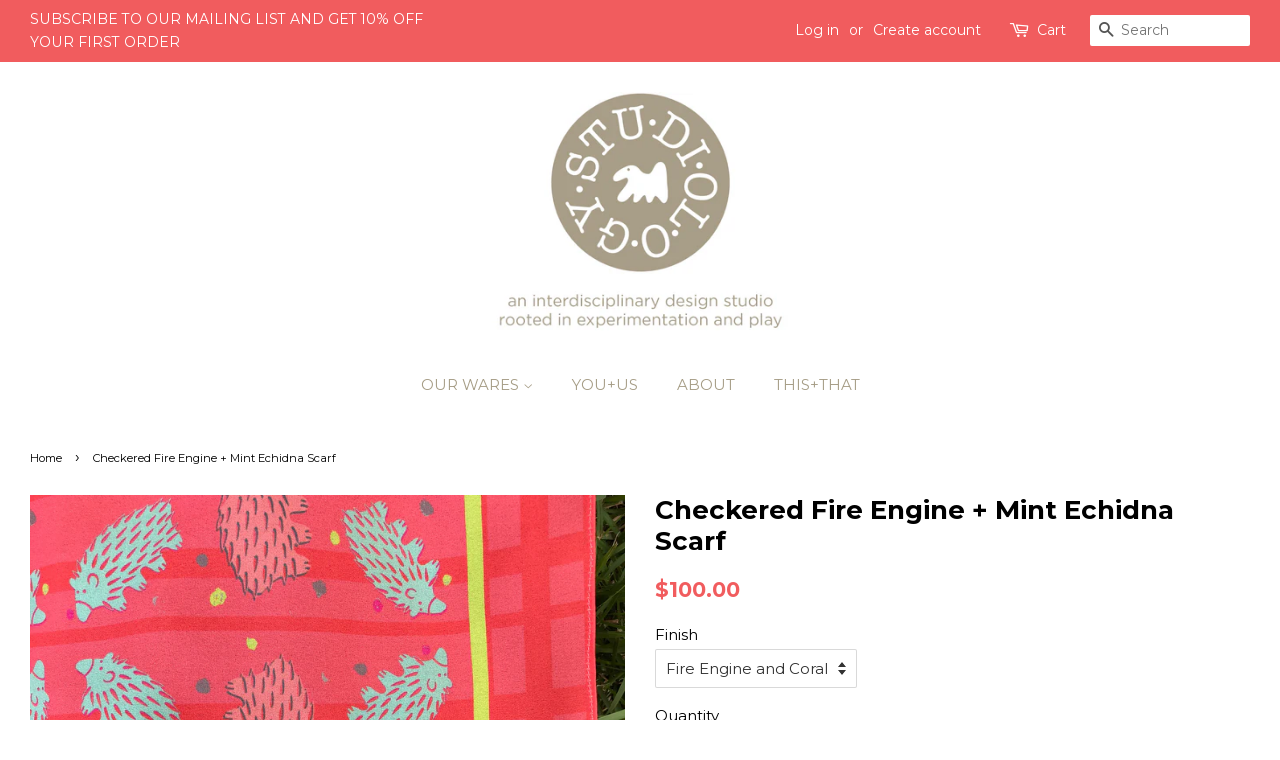

--- FILE ---
content_type: text/html; charset=utf-8
request_url: https://studiologyware.com/products/checkered-fire-engine-and-coral-echidna-scarf
body_size: 16616
content:
<!doctype html>
<!--[if lt IE 7]><html class="no-js lt-ie9 lt-ie8 lt-ie7" lang="en"> <![endif]-->
<!--[if IE 7]><html class="no-js lt-ie9 lt-ie8" lang="en"> <![endif]-->
<!--[if IE 8]><html class="no-js lt-ie9" lang="en"> <![endif]-->
<!--[if IE 9 ]><html class="ie9 no-js"> <![endif]-->
<!--[if (gt IE 9)|!(IE)]><!--> <html class="no-js"> <!--<![endif]-->
<head>

  <!-- Basic page needs ================================================== -->
  <meta charset="utf-8">
  <meta http-equiv="X-UA-Compatible" content="IE=edge,chrome=1">

  

  <!-- Title and description ================================================== -->
  <title>
  Checkered Fire Engine + Mint Echidna Scarf &ndash; STU.DI.OL.O.GY
  </title>

  
  <meta name="description" content="  With their explosion of vibrant colors, soft drape and delicate hand, our Echidna scarves are bound to become your new favorite accessory! Their generous size and easy-care also makes them great to use poolside or at the beach as a pareo.    Poly Crepe de Chine 52&quot; x 52&quot; Digitally printed in the U.S.A. using ecologic">
  

  <!-- Social meta ================================================== -->
  <!-- /snippets/social-meta-tags.liquid -->




<meta property="og:site_name" content="STU.DI.OL.O.GY">
<meta property="og:url" content="https://studiologyware.com/products/checkered-fire-engine-and-coral-echidna-scarf">
<meta property="og:title" content="Checkered Fire Engine + Mint Echidna Scarf">
<meta property="og:type" content="product">
<meta property="og:description" content="  With their explosion of vibrant colors, soft drape and delicate hand, our Echidna scarves are bound to become your new favorite accessory! Their generous size and easy-care also makes them great to use poolside or at the beach as a pareo.    Poly Crepe de Chine 52&quot; x 52&quot; Digitally printed in the U.S.A. using ecologic">

  <meta property="og:price:amount" content="100.00">
  <meta property="og:price:currency" content="USD">

<meta property="og:image" content="http://studiologyware.com/cdn/shop/products/IMG_8675_1200x1200.jpg?v=1557241569"><meta property="og:image" content="http://studiologyware.com/cdn/shop/products/IMG_8680_1200x1200.jpg?v=1557241569"><meta property="og:image" content="http://studiologyware.com/cdn/shop/products/IMG_8672_1200x1200.jpg?v=1557241569">
<meta property="og:image:secure_url" content="https://studiologyware.com/cdn/shop/products/IMG_8675_1200x1200.jpg?v=1557241569"><meta property="og:image:secure_url" content="https://studiologyware.com/cdn/shop/products/IMG_8680_1200x1200.jpg?v=1557241569"><meta property="og:image:secure_url" content="https://studiologyware.com/cdn/shop/products/IMG_8672_1200x1200.jpg?v=1557241569">


<meta name="twitter:card" content="summary_large_image">
<meta name="twitter:title" content="Checkered Fire Engine + Mint Echidna Scarf">
<meta name="twitter:description" content="  With their explosion of vibrant colors, soft drape and delicate hand, our Echidna scarves are bound to become your new favorite accessory! Their generous size and easy-care also makes them great to use poolside or at the beach as a pareo.    Poly Crepe de Chine 52&quot; x 52&quot; Digitally printed in the U.S.A. using ecologic">


  <!-- Helpers ================================================== -->
  <link rel="canonical" href="https://studiologyware.com/products/checkered-fire-engine-and-coral-echidna-scarf">
  <meta name="viewport" content="width=device-width,initial-scale=1">
  <meta name="theme-color" content="#f15c5e">

  <!-- CSS ================================================== -->
  <link href="//studiologyware.com/cdn/shop/t/2/assets/timber.scss.css?v=175907829708221442271674764992" rel="stylesheet" type="text/css" media="all" />
  <link href="//studiologyware.com/cdn/shop/t/2/assets/theme.scss.css?v=35283492349228471101674764992" rel="stylesheet" type="text/css" media="all" />

  
  
  
  <link href="//fonts.googleapis.com/css?family=Montserrat:400,700" rel="stylesheet" type="text/css" media="all" />


  


  



  <script>
    window.theme = window.theme || {};

    var theme = {
      strings: {
        addToCart: "Add to Cart",
        soldOut: "Sold Out",
        unavailable: "Unavailable",
        zoomClose: "Close (Esc)",
        zoomPrev: "Previous (Left arrow key)",
        zoomNext: "Next (Right arrow key)",
        addressError: "Error looking up that address",
        addressNoResults: "No results for that address",
        addressQueryLimit: "You have exceeded the Google API usage limit. Consider upgrading to a \u003ca href=\"https:\/\/developers.google.com\/maps\/premium\/usage-limits\"\u003ePremium Plan\u003c\/a\u003e.",
        authError: "There was a problem authenticating your Google Maps API Key."
      },
      settings: {
        // Adding some settings to allow the editor to update correctly when they are changed
        enableWideLayout: true,
        typeAccentTransform: true,
        typeAccentSpacing: false,
        baseFontSize: '15px',
        headerBaseFontSize: '26px',
        accentFontSize: '15px'
      },
      variables: {
        mediaQueryMedium: 'screen and (max-width: 768px)',
        bpSmall: false
      },
      moneyFormat: "${{amount}}"
    }

    document.documentElement.className = document.documentElement.className.replace('no-js', 'supports-js');
  </script>

  <!-- Header hook for plugins ================================================== -->
  <script>window.performance && window.performance.mark && window.performance.mark('shopify.content_for_header.start');</script><meta id="shopify-digital-wallet" name="shopify-digital-wallet" content="/2248998975/digital_wallets/dialog">
<meta name="shopify-checkout-api-token" content="e2ed1ce1ce293e3cca9c1f8a665eca92">
<meta id="in-context-paypal-metadata" data-shop-id="2248998975" data-venmo-supported="false" data-environment="production" data-locale="en_US" data-paypal-v4="true" data-currency="USD">
<link rel="alternate" type="application/json+oembed" href="https://studiologyware.com/products/checkered-fire-engine-and-coral-echidna-scarf.oembed">
<script async="async" src="/checkouts/internal/preloads.js?locale=en-US"></script>
<link rel="preconnect" href="https://shop.app" crossorigin="anonymous">
<script async="async" src="https://shop.app/checkouts/internal/preloads.js?locale=en-US&shop_id=2248998975" crossorigin="anonymous"></script>
<script id="apple-pay-shop-capabilities" type="application/json">{"shopId":2248998975,"countryCode":"US","currencyCode":"USD","merchantCapabilities":["supports3DS"],"merchantId":"gid:\/\/shopify\/Shop\/2248998975","merchantName":"STU.DI.OL.O.GY","requiredBillingContactFields":["postalAddress","email"],"requiredShippingContactFields":["postalAddress","email"],"shippingType":"shipping","supportedNetworks":["visa","masterCard","amex","discover","elo","jcb"],"total":{"type":"pending","label":"STU.DI.OL.O.GY","amount":"1.00"},"shopifyPaymentsEnabled":true,"supportsSubscriptions":true}</script>
<script id="shopify-features" type="application/json">{"accessToken":"e2ed1ce1ce293e3cca9c1f8a665eca92","betas":["rich-media-storefront-analytics"],"domain":"studiologyware.com","predictiveSearch":true,"shopId":2248998975,"locale":"en"}</script>
<script>var Shopify = Shopify || {};
Shopify.shop = "stu-di-o-lo-gy.myshopify.com";
Shopify.locale = "en";
Shopify.currency = {"active":"USD","rate":"1.0"};
Shopify.country = "US";
Shopify.theme = {"name":"Minimal","id":14132346943,"schema_name":"Minimal","schema_version":"5.1.0","theme_store_id":380,"role":"main"};
Shopify.theme.handle = "null";
Shopify.theme.style = {"id":null,"handle":null};
Shopify.cdnHost = "studiologyware.com/cdn";
Shopify.routes = Shopify.routes || {};
Shopify.routes.root = "/";</script>
<script type="module">!function(o){(o.Shopify=o.Shopify||{}).modules=!0}(window);</script>
<script>!function(o){function n(){var o=[];function n(){o.push(Array.prototype.slice.apply(arguments))}return n.q=o,n}var t=o.Shopify=o.Shopify||{};t.loadFeatures=n(),t.autoloadFeatures=n()}(window);</script>
<script>
  window.ShopifyPay = window.ShopifyPay || {};
  window.ShopifyPay.apiHost = "shop.app\/pay";
  window.ShopifyPay.redirectState = null;
</script>
<script id="shop-js-analytics" type="application/json">{"pageType":"product"}</script>
<script defer="defer" async type="module" src="//studiologyware.com/cdn/shopifycloud/shop-js/modules/v2/client.init-shop-cart-sync_C5BV16lS.en.esm.js"></script>
<script defer="defer" async type="module" src="//studiologyware.com/cdn/shopifycloud/shop-js/modules/v2/chunk.common_CygWptCX.esm.js"></script>
<script type="module">
  await import("//studiologyware.com/cdn/shopifycloud/shop-js/modules/v2/client.init-shop-cart-sync_C5BV16lS.en.esm.js");
await import("//studiologyware.com/cdn/shopifycloud/shop-js/modules/v2/chunk.common_CygWptCX.esm.js");

  window.Shopify.SignInWithShop?.initShopCartSync?.({"fedCMEnabled":true,"windoidEnabled":true});

</script>
<script>
  window.Shopify = window.Shopify || {};
  if (!window.Shopify.featureAssets) window.Shopify.featureAssets = {};
  window.Shopify.featureAssets['shop-js'] = {"shop-cart-sync":["modules/v2/client.shop-cart-sync_ZFArdW7E.en.esm.js","modules/v2/chunk.common_CygWptCX.esm.js"],"init-fed-cm":["modules/v2/client.init-fed-cm_CmiC4vf6.en.esm.js","modules/v2/chunk.common_CygWptCX.esm.js"],"shop-button":["modules/v2/client.shop-button_tlx5R9nI.en.esm.js","modules/v2/chunk.common_CygWptCX.esm.js"],"shop-cash-offers":["modules/v2/client.shop-cash-offers_DOA2yAJr.en.esm.js","modules/v2/chunk.common_CygWptCX.esm.js","modules/v2/chunk.modal_D71HUcav.esm.js"],"init-windoid":["modules/v2/client.init-windoid_sURxWdc1.en.esm.js","modules/v2/chunk.common_CygWptCX.esm.js"],"shop-toast-manager":["modules/v2/client.shop-toast-manager_ClPi3nE9.en.esm.js","modules/v2/chunk.common_CygWptCX.esm.js"],"init-shop-email-lookup-coordinator":["modules/v2/client.init-shop-email-lookup-coordinator_B8hsDcYM.en.esm.js","modules/v2/chunk.common_CygWptCX.esm.js"],"init-shop-cart-sync":["modules/v2/client.init-shop-cart-sync_C5BV16lS.en.esm.js","modules/v2/chunk.common_CygWptCX.esm.js"],"avatar":["modules/v2/client.avatar_BTnouDA3.en.esm.js"],"pay-button":["modules/v2/client.pay-button_FdsNuTd3.en.esm.js","modules/v2/chunk.common_CygWptCX.esm.js"],"init-customer-accounts":["modules/v2/client.init-customer-accounts_DxDtT_ad.en.esm.js","modules/v2/client.shop-login-button_C5VAVYt1.en.esm.js","modules/v2/chunk.common_CygWptCX.esm.js","modules/v2/chunk.modal_D71HUcav.esm.js"],"init-shop-for-new-customer-accounts":["modules/v2/client.init-shop-for-new-customer-accounts_ChsxoAhi.en.esm.js","modules/v2/client.shop-login-button_C5VAVYt1.en.esm.js","modules/v2/chunk.common_CygWptCX.esm.js","modules/v2/chunk.modal_D71HUcav.esm.js"],"shop-login-button":["modules/v2/client.shop-login-button_C5VAVYt1.en.esm.js","modules/v2/chunk.common_CygWptCX.esm.js","modules/v2/chunk.modal_D71HUcav.esm.js"],"init-customer-accounts-sign-up":["modules/v2/client.init-customer-accounts-sign-up_CPSyQ0Tj.en.esm.js","modules/v2/client.shop-login-button_C5VAVYt1.en.esm.js","modules/v2/chunk.common_CygWptCX.esm.js","modules/v2/chunk.modal_D71HUcav.esm.js"],"shop-follow-button":["modules/v2/client.shop-follow-button_Cva4Ekp9.en.esm.js","modules/v2/chunk.common_CygWptCX.esm.js","modules/v2/chunk.modal_D71HUcav.esm.js"],"checkout-modal":["modules/v2/client.checkout-modal_BPM8l0SH.en.esm.js","modules/v2/chunk.common_CygWptCX.esm.js","modules/v2/chunk.modal_D71HUcav.esm.js"],"lead-capture":["modules/v2/client.lead-capture_Bi8yE_yS.en.esm.js","modules/v2/chunk.common_CygWptCX.esm.js","modules/v2/chunk.modal_D71HUcav.esm.js"],"shop-login":["modules/v2/client.shop-login_D6lNrXab.en.esm.js","modules/v2/chunk.common_CygWptCX.esm.js","modules/v2/chunk.modal_D71HUcav.esm.js"],"payment-terms":["modules/v2/client.payment-terms_CZxnsJam.en.esm.js","modules/v2/chunk.common_CygWptCX.esm.js","modules/v2/chunk.modal_D71HUcav.esm.js"]};
</script>
<script>(function() {
  var isLoaded = false;
  function asyncLoad() {
    if (isLoaded) return;
    isLoaded = true;
    var urls = ["https:\/\/instafeed.nfcube.com\/cdn\/863e2ae89b2211722583ef5d758d2d80.js?shop=stu-di-o-lo-gy.myshopify.com","https:\/\/chimpstatic.com\/mcjs-connected\/js\/users\/044bf9ffa4378e36c676ed6ae\/9a7aec0d35c8ff2f60bb062be.js?shop=stu-di-o-lo-gy.myshopify.com","https:\/\/chimpstatic.com\/mcjs-connected\/js\/users\/044bf9ffa4378e36c676ed6ae\/4051e82fc7ed89dcf6fd00bfa.js?shop=stu-di-o-lo-gy.myshopify.com"];
    for (var i = 0; i < urls.length; i++) {
      var s = document.createElement('script');
      s.type = 'text/javascript';
      s.async = true;
      s.src = urls[i];
      var x = document.getElementsByTagName('script')[0];
      x.parentNode.insertBefore(s, x);
    }
  };
  if(window.attachEvent) {
    window.attachEvent('onload', asyncLoad);
  } else {
    window.addEventListener('load', asyncLoad, false);
  }
})();</script>
<script id="__st">var __st={"a":2248998975,"offset":-18000,"reqid":"8ef861b9-2d66-4a65-bac0-78d7fffd2188-1768643251","pageurl":"studiologyware.com\/products\/checkered-fire-engine-and-coral-echidna-scarf","u":"ea75de4414df","p":"product","rtyp":"product","rid":1524487979071};</script>
<script>window.ShopifyPaypalV4VisibilityTracking = true;</script>
<script id="captcha-bootstrap">!function(){'use strict';const t='contact',e='account',n='new_comment',o=[[t,t],['blogs',n],['comments',n],[t,'customer']],c=[[e,'customer_login'],[e,'guest_login'],[e,'recover_customer_password'],[e,'create_customer']],r=t=>t.map((([t,e])=>`form[action*='/${t}']:not([data-nocaptcha='true']) input[name='form_type'][value='${e}']`)).join(','),a=t=>()=>t?[...document.querySelectorAll(t)].map((t=>t.form)):[];function s(){const t=[...o],e=r(t);return a(e)}const i='password',u='form_key',d=['recaptcha-v3-token','g-recaptcha-response','h-captcha-response',i],f=()=>{try{return window.sessionStorage}catch{return}},m='__shopify_v',_=t=>t.elements[u];function p(t,e,n=!1){try{const o=window.sessionStorage,c=JSON.parse(o.getItem(e)),{data:r}=function(t){const{data:e,action:n}=t;return t[m]||n?{data:e,action:n}:{data:t,action:n}}(c);for(const[e,n]of Object.entries(r))t.elements[e]&&(t.elements[e].value=n);n&&o.removeItem(e)}catch(o){console.error('form repopulation failed',{error:o})}}const l='form_type',E='cptcha';function T(t){t.dataset[E]=!0}const w=window,h=w.document,L='Shopify',v='ce_forms',y='captcha';let A=!1;((t,e)=>{const n=(g='f06e6c50-85a8-45c8-87d0-21a2b65856fe',I='https://cdn.shopify.com/shopifycloud/storefront-forms-hcaptcha/ce_storefront_forms_captcha_hcaptcha.v1.5.2.iife.js',D={infoText:'Protected by hCaptcha',privacyText:'Privacy',termsText:'Terms'},(t,e,n)=>{const o=w[L][v],c=o.bindForm;if(c)return c(t,g,e,D).then(n);var r;o.q.push([[t,g,e,D],n]),r=I,A||(h.body.append(Object.assign(h.createElement('script'),{id:'captcha-provider',async:!0,src:r})),A=!0)});var g,I,D;w[L]=w[L]||{},w[L][v]=w[L][v]||{},w[L][v].q=[],w[L][y]=w[L][y]||{},w[L][y].protect=function(t,e){n(t,void 0,e),T(t)},Object.freeze(w[L][y]),function(t,e,n,w,h,L){const[v,y,A,g]=function(t,e,n){const i=e?o:[],u=t?c:[],d=[...i,...u],f=r(d),m=r(i),_=r(d.filter((([t,e])=>n.includes(e))));return[a(f),a(m),a(_),s()]}(w,h,L),I=t=>{const e=t.target;return e instanceof HTMLFormElement?e:e&&e.form},D=t=>v().includes(t);t.addEventListener('submit',(t=>{const e=I(t);if(!e)return;const n=D(e)&&!e.dataset.hcaptchaBound&&!e.dataset.recaptchaBound,o=_(e),c=g().includes(e)&&(!o||!o.value);(n||c)&&t.preventDefault(),c&&!n&&(function(t){try{if(!f())return;!function(t){const e=f();if(!e)return;const n=_(t);if(!n)return;const o=n.value;o&&e.removeItem(o)}(t);const e=Array.from(Array(32),(()=>Math.random().toString(36)[2])).join('');!function(t,e){_(t)||t.append(Object.assign(document.createElement('input'),{type:'hidden',name:u})),t.elements[u].value=e}(t,e),function(t,e){const n=f();if(!n)return;const o=[...t.querySelectorAll(`input[type='${i}']`)].map((({name:t})=>t)),c=[...d,...o],r={};for(const[a,s]of new FormData(t).entries())c.includes(a)||(r[a]=s);n.setItem(e,JSON.stringify({[m]:1,action:t.action,data:r}))}(t,e)}catch(e){console.error('failed to persist form',e)}}(e),e.submit())}));const S=(t,e)=>{t&&!t.dataset[E]&&(n(t,e.some((e=>e===t))),T(t))};for(const o of['focusin','change'])t.addEventListener(o,(t=>{const e=I(t);D(e)&&S(e,y())}));const B=e.get('form_key'),M=e.get(l),P=B&&M;t.addEventListener('DOMContentLoaded',(()=>{const t=y();if(P)for(const e of t)e.elements[l].value===M&&p(e,B);[...new Set([...A(),...v().filter((t=>'true'===t.dataset.shopifyCaptcha))])].forEach((e=>S(e,t)))}))}(h,new URLSearchParams(w.location.search),n,t,e,['guest_login'])})(!0,!0)}();</script>
<script integrity="sha256-4kQ18oKyAcykRKYeNunJcIwy7WH5gtpwJnB7kiuLZ1E=" data-source-attribution="shopify.loadfeatures" defer="defer" src="//studiologyware.com/cdn/shopifycloud/storefront/assets/storefront/load_feature-a0a9edcb.js" crossorigin="anonymous"></script>
<script crossorigin="anonymous" defer="defer" src="//studiologyware.com/cdn/shopifycloud/storefront/assets/shopify_pay/storefront-65b4c6d7.js?v=20250812"></script>
<script data-source-attribution="shopify.dynamic_checkout.dynamic.init">var Shopify=Shopify||{};Shopify.PaymentButton=Shopify.PaymentButton||{isStorefrontPortableWallets:!0,init:function(){window.Shopify.PaymentButton.init=function(){};var t=document.createElement("script");t.src="https://studiologyware.com/cdn/shopifycloud/portable-wallets/latest/portable-wallets.en.js",t.type="module",document.head.appendChild(t)}};
</script>
<script data-source-attribution="shopify.dynamic_checkout.buyer_consent">
  function portableWalletsHideBuyerConsent(e){var t=document.getElementById("shopify-buyer-consent"),n=document.getElementById("shopify-subscription-policy-button");t&&n&&(t.classList.add("hidden"),t.setAttribute("aria-hidden","true"),n.removeEventListener("click",e))}function portableWalletsShowBuyerConsent(e){var t=document.getElementById("shopify-buyer-consent"),n=document.getElementById("shopify-subscription-policy-button");t&&n&&(t.classList.remove("hidden"),t.removeAttribute("aria-hidden"),n.addEventListener("click",e))}window.Shopify?.PaymentButton&&(window.Shopify.PaymentButton.hideBuyerConsent=portableWalletsHideBuyerConsent,window.Shopify.PaymentButton.showBuyerConsent=portableWalletsShowBuyerConsent);
</script>
<script data-source-attribution="shopify.dynamic_checkout.cart.bootstrap">document.addEventListener("DOMContentLoaded",(function(){function t(){return document.querySelector("shopify-accelerated-checkout-cart, shopify-accelerated-checkout")}if(t())Shopify.PaymentButton.init();else{new MutationObserver((function(e,n){t()&&(Shopify.PaymentButton.init(),n.disconnect())})).observe(document.body,{childList:!0,subtree:!0})}}));
</script>
<link id="shopify-accelerated-checkout-styles" rel="stylesheet" media="screen" href="https://studiologyware.com/cdn/shopifycloud/portable-wallets/latest/accelerated-checkout-backwards-compat.css" crossorigin="anonymous">
<style id="shopify-accelerated-checkout-cart">
        #shopify-buyer-consent {
  margin-top: 1em;
  display: inline-block;
  width: 100%;
}

#shopify-buyer-consent.hidden {
  display: none;
}

#shopify-subscription-policy-button {
  background: none;
  border: none;
  padding: 0;
  text-decoration: underline;
  font-size: inherit;
  cursor: pointer;
}

#shopify-subscription-policy-button::before {
  box-shadow: none;
}

      </style>

<script>window.performance && window.performance.mark && window.performance.mark('shopify.content_for_header.end');</script>

  
<!--[if lt IE 9]>
<script src="//cdnjs.cloudflare.com/ajax/libs/html5shiv/3.7.2/html5shiv.min.js" type="text/javascript"></script>
<![endif]-->


  <script src="//studiologyware.com/cdn/shop/t/2/assets/jquery-2.2.3.min.js?v=58211863146907186831523830084" type="text/javascript"></script>

  <!--[if (gt IE 9)|!(IE)]><!--><script src="//studiologyware.com/cdn/shop/t/2/assets/lazysizes.min.js?v=177476512571513845041523830084" async="async"></script><!--<![endif]-->
  <!--[if lte IE 9]><script src="//studiologyware.com/cdn/shop/t/2/assets/lazysizes.min.js?v=177476512571513845041523830084"></script><![endif]-->

  
  

<link href="https://monorail-edge.shopifysvc.com" rel="dns-prefetch">
<script>(function(){if ("sendBeacon" in navigator && "performance" in window) {try {var session_token_from_headers = performance.getEntriesByType('navigation')[0].serverTiming.find(x => x.name == '_s').description;} catch {var session_token_from_headers = undefined;}var session_cookie_matches = document.cookie.match(/_shopify_s=([^;]*)/);var session_token_from_cookie = session_cookie_matches && session_cookie_matches.length === 2 ? session_cookie_matches[1] : "";var session_token = session_token_from_headers || session_token_from_cookie || "";function handle_abandonment_event(e) {var entries = performance.getEntries().filter(function(entry) {return /monorail-edge.shopifysvc.com/.test(entry.name);});if (!window.abandonment_tracked && entries.length === 0) {window.abandonment_tracked = true;var currentMs = Date.now();var navigation_start = performance.timing.navigationStart;var payload = {shop_id: 2248998975,url: window.location.href,navigation_start,duration: currentMs - navigation_start,session_token,page_type: "product"};window.navigator.sendBeacon("https://monorail-edge.shopifysvc.com/v1/produce", JSON.stringify({schema_id: "online_store_buyer_site_abandonment/1.1",payload: payload,metadata: {event_created_at_ms: currentMs,event_sent_at_ms: currentMs}}));}}window.addEventListener('pagehide', handle_abandonment_event);}}());</script>
<script id="web-pixels-manager-setup">(function e(e,d,r,n,o){if(void 0===o&&(o={}),!Boolean(null===(a=null===(i=window.Shopify)||void 0===i?void 0:i.analytics)||void 0===a?void 0:a.replayQueue)){var i,a;window.Shopify=window.Shopify||{};var t=window.Shopify;t.analytics=t.analytics||{};var s=t.analytics;s.replayQueue=[],s.publish=function(e,d,r){return s.replayQueue.push([e,d,r]),!0};try{self.performance.mark("wpm:start")}catch(e){}var l=function(){var e={modern:/Edge?\/(1{2}[4-9]|1[2-9]\d|[2-9]\d{2}|\d{4,})\.\d+(\.\d+|)|Firefox\/(1{2}[4-9]|1[2-9]\d|[2-9]\d{2}|\d{4,})\.\d+(\.\d+|)|Chrom(ium|e)\/(9{2}|\d{3,})\.\d+(\.\d+|)|(Maci|X1{2}).+ Version\/(15\.\d+|(1[6-9]|[2-9]\d|\d{3,})\.\d+)([,.]\d+|)( \(\w+\)|)( Mobile\/\w+|) Safari\/|Chrome.+OPR\/(9{2}|\d{3,})\.\d+\.\d+|(CPU[ +]OS|iPhone[ +]OS|CPU[ +]iPhone|CPU IPhone OS|CPU iPad OS)[ +]+(15[._]\d+|(1[6-9]|[2-9]\d|\d{3,})[._]\d+)([._]\d+|)|Android:?[ /-](13[3-9]|1[4-9]\d|[2-9]\d{2}|\d{4,})(\.\d+|)(\.\d+|)|Android.+Firefox\/(13[5-9]|1[4-9]\d|[2-9]\d{2}|\d{4,})\.\d+(\.\d+|)|Android.+Chrom(ium|e)\/(13[3-9]|1[4-9]\d|[2-9]\d{2}|\d{4,})\.\d+(\.\d+|)|SamsungBrowser\/([2-9]\d|\d{3,})\.\d+/,legacy:/Edge?\/(1[6-9]|[2-9]\d|\d{3,})\.\d+(\.\d+|)|Firefox\/(5[4-9]|[6-9]\d|\d{3,})\.\d+(\.\d+|)|Chrom(ium|e)\/(5[1-9]|[6-9]\d|\d{3,})\.\d+(\.\d+|)([\d.]+$|.*Safari\/(?![\d.]+ Edge\/[\d.]+$))|(Maci|X1{2}).+ Version\/(10\.\d+|(1[1-9]|[2-9]\d|\d{3,})\.\d+)([,.]\d+|)( \(\w+\)|)( Mobile\/\w+|) Safari\/|Chrome.+OPR\/(3[89]|[4-9]\d|\d{3,})\.\d+\.\d+|(CPU[ +]OS|iPhone[ +]OS|CPU[ +]iPhone|CPU IPhone OS|CPU iPad OS)[ +]+(10[._]\d+|(1[1-9]|[2-9]\d|\d{3,})[._]\d+)([._]\d+|)|Android:?[ /-](13[3-9]|1[4-9]\d|[2-9]\d{2}|\d{4,})(\.\d+|)(\.\d+|)|Mobile Safari.+OPR\/([89]\d|\d{3,})\.\d+\.\d+|Android.+Firefox\/(13[5-9]|1[4-9]\d|[2-9]\d{2}|\d{4,})\.\d+(\.\d+|)|Android.+Chrom(ium|e)\/(13[3-9]|1[4-9]\d|[2-9]\d{2}|\d{4,})\.\d+(\.\d+|)|Android.+(UC? ?Browser|UCWEB|U3)[ /]?(15\.([5-9]|\d{2,})|(1[6-9]|[2-9]\d|\d{3,})\.\d+)\.\d+|SamsungBrowser\/(5\.\d+|([6-9]|\d{2,})\.\d+)|Android.+MQ{2}Browser\/(14(\.(9|\d{2,})|)|(1[5-9]|[2-9]\d|\d{3,})(\.\d+|))(\.\d+|)|K[Aa][Ii]OS\/(3\.\d+|([4-9]|\d{2,})\.\d+)(\.\d+|)/},d=e.modern,r=e.legacy,n=navigator.userAgent;return n.match(d)?"modern":n.match(r)?"legacy":"unknown"}(),u="modern"===l?"modern":"legacy",c=(null!=n?n:{modern:"",legacy:""})[u],f=function(e){return[e.baseUrl,"/wpm","/b",e.hashVersion,"modern"===e.buildTarget?"m":"l",".js"].join("")}({baseUrl:d,hashVersion:r,buildTarget:u}),m=function(e){var d=e.version,r=e.bundleTarget,n=e.surface,o=e.pageUrl,i=e.monorailEndpoint;return{emit:function(e){var a=e.status,t=e.errorMsg,s=(new Date).getTime(),l=JSON.stringify({metadata:{event_sent_at_ms:s},events:[{schema_id:"web_pixels_manager_load/3.1",payload:{version:d,bundle_target:r,page_url:o,status:a,surface:n,error_msg:t},metadata:{event_created_at_ms:s}}]});if(!i)return console&&console.warn&&console.warn("[Web Pixels Manager] No Monorail endpoint provided, skipping logging."),!1;try{return self.navigator.sendBeacon.bind(self.navigator)(i,l)}catch(e){}var u=new XMLHttpRequest;try{return u.open("POST",i,!0),u.setRequestHeader("Content-Type","text/plain"),u.send(l),!0}catch(e){return console&&console.warn&&console.warn("[Web Pixels Manager] Got an unhandled error while logging to Monorail."),!1}}}}({version:r,bundleTarget:l,surface:e.surface,pageUrl:self.location.href,monorailEndpoint:e.monorailEndpoint});try{o.browserTarget=l,function(e){var d=e.src,r=e.async,n=void 0===r||r,o=e.onload,i=e.onerror,a=e.sri,t=e.scriptDataAttributes,s=void 0===t?{}:t,l=document.createElement("script"),u=document.querySelector("head"),c=document.querySelector("body");if(l.async=n,l.src=d,a&&(l.integrity=a,l.crossOrigin="anonymous"),s)for(var f in s)if(Object.prototype.hasOwnProperty.call(s,f))try{l.dataset[f]=s[f]}catch(e){}if(o&&l.addEventListener("load",o),i&&l.addEventListener("error",i),u)u.appendChild(l);else{if(!c)throw new Error("Did not find a head or body element to append the script");c.appendChild(l)}}({src:f,async:!0,onload:function(){if(!function(){var e,d;return Boolean(null===(d=null===(e=window.Shopify)||void 0===e?void 0:e.analytics)||void 0===d?void 0:d.initialized)}()){var d=window.webPixelsManager.init(e)||void 0;if(d){var r=window.Shopify.analytics;r.replayQueue.forEach((function(e){var r=e[0],n=e[1],o=e[2];d.publishCustomEvent(r,n,o)})),r.replayQueue=[],r.publish=d.publishCustomEvent,r.visitor=d.visitor,r.initialized=!0}}},onerror:function(){return m.emit({status:"failed",errorMsg:"".concat(f," has failed to load")})},sri:function(e){var d=/^sha384-[A-Za-z0-9+/=]+$/;return"string"==typeof e&&d.test(e)}(c)?c:"",scriptDataAttributes:o}),m.emit({status:"loading"})}catch(e){m.emit({status:"failed",errorMsg:(null==e?void 0:e.message)||"Unknown error"})}}})({shopId: 2248998975,storefrontBaseUrl: "https://studiologyware.com",extensionsBaseUrl: "https://extensions.shopifycdn.com/cdn/shopifycloud/web-pixels-manager",monorailEndpoint: "https://monorail-edge.shopifysvc.com/unstable/produce_batch",surface: "storefront-renderer",enabledBetaFlags: ["2dca8a86"],webPixelsConfigList: [{"id":"shopify-app-pixel","configuration":"{}","eventPayloadVersion":"v1","runtimeContext":"STRICT","scriptVersion":"0450","apiClientId":"shopify-pixel","type":"APP","privacyPurposes":["ANALYTICS","MARKETING"]},{"id":"shopify-custom-pixel","eventPayloadVersion":"v1","runtimeContext":"LAX","scriptVersion":"0450","apiClientId":"shopify-pixel","type":"CUSTOM","privacyPurposes":["ANALYTICS","MARKETING"]}],isMerchantRequest: false,initData: {"shop":{"name":"STU.DI.OL.O.GY","paymentSettings":{"currencyCode":"USD"},"myshopifyDomain":"stu-di-o-lo-gy.myshopify.com","countryCode":"US","storefrontUrl":"https:\/\/studiologyware.com"},"customer":null,"cart":null,"checkout":null,"productVariants":[{"price":{"amount":100.0,"currencyCode":"USD"},"product":{"title":"Checkered Fire Engine + Mint Echidna Scarf","vendor":"STU.DI.OL.O.GY","id":"1524487979071","untranslatedTitle":"Checkered Fire Engine + Mint Echidna Scarf","url":"\/products\/checkered-fire-engine-and-coral-echidna-scarf","type":"ACCESSORIES"},"id":"13435483750463","image":{"src":"\/\/studiologyware.com\/cdn\/shop\/products\/IMG_8675.jpg?v=1557241569"},"sku":"0-1","title":"Fire Engine and Coral","untranslatedTitle":"Fire Engine and Coral"}],"purchasingCompany":null},},"https://studiologyware.com/cdn","fcfee988w5aeb613cpc8e4bc33m6693e112",{"modern":"","legacy":""},{"shopId":"2248998975","storefrontBaseUrl":"https:\/\/studiologyware.com","extensionBaseUrl":"https:\/\/extensions.shopifycdn.com\/cdn\/shopifycloud\/web-pixels-manager","surface":"storefront-renderer","enabledBetaFlags":"[\"2dca8a86\"]","isMerchantRequest":"false","hashVersion":"fcfee988w5aeb613cpc8e4bc33m6693e112","publish":"custom","events":"[[\"page_viewed\",{}],[\"product_viewed\",{\"productVariant\":{\"price\":{\"amount\":100.0,\"currencyCode\":\"USD\"},\"product\":{\"title\":\"Checkered Fire Engine + Mint Echidna Scarf\",\"vendor\":\"STU.DI.OL.O.GY\",\"id\":\"1524487979071\",\"untranslatedTitle\":\"Checkered Fire Engine + Mint Echidna Scarf\",\"url\":\"\/products\/checkered-fire-engine-and-coral-echidna-scarf\",\"type\":\"ACCESSORIES\"},\"id\":\"13435483750463\",\"image\":{\"src\":\"\/\/studiologyware.com\/cdn\/shop\/products\/IMG_8675.jpg?v=1557241569\"},\"sku\":\"0-1\",\"title\":\"Fire Engine and Coral\",\"untranslatedTitle\":\"Fire Engine and Coral\"}}]]"});</script><script>
  window.ShopifyAnalytics = window.ShopifyAnalytics || {};
  window.ShopifyAnalytics.meta = window.ShopifyAnalytics.meta || {};
  window.ShopifyAnalytics.meta.currency = 'USD';
  var meta = {"product":{"id":1524487979071,"gid":"gid:\/\/shopify\/Product\/1524487979071","vendor":"STU.DI.OL.O.GY","type":"ACCESSORIES","handle":"checkered-fire-engine-and-coral-echidna-scarf","variants":[{"id":13435483750463,"price":10000,"name":"Checkered Fire Engine + Mint Echidna Scarf - Fire Engine and Coral","public_title":"Fire Engine and Coral","sku":"0-1"}],"remote":false},"page":{"pageType":"product","resourceType":"product","resourceId":1524487979071,"requestId":"8ef861b9-2d66-4a65-bac0-78d7fffd2188-1768643251"}};
  for (var attr in meta) {
    window.ShopifyAnalytics.meta[attr] = meta[attr];
  }
</script>
<script class="analytics">
  (function () {
    var customDocumentWrite = function(content) {
      var jquery = null;

      if (window.jQuery) {
        jquery = window.jQuery;
      } else if (window.Checkout && window.Checkout.$) {
        jquery = window.Checkout.$;
      }

      if (jquery) {
        jquery('body').append(content);
      }
    };

    var hasLoggedConversion = function(token) {
      if (token) {
        return document.cookie.indexOf('loggedConversion=' + token) !== -1;
      }
      return false;
    }

    var setCookieIfConversion = function(token) {
      if (token) {
        var twoMonthsFromNow = new Date(Date.now());
        twoMonthsFromNow.setMonth(twoMonthsFromNow.getMonth() + 2);

        document.cookie = 'loggedConversion=' + token + '; expires=' + twoMonthsFromNow;
      }
    }

    var trekkie = window.ShopifyAnalytics.lib = window.trekkie = window.trekkie || [];
    if (trekkie.integrations) {
      return;
    }
    trekkie.methods = [
      'identify',
      'page',
      'ready',
      'track',
      'trackForm',
      'trackLink'
    ];
    trekkie.factory = function(method) {
      return function() {
        var args = Array.prototype.slice.call(arguments);
        args.unshift(method);
        trekkie.push(args);
        return trekkie;
      };
    };
    for (var i = 0; i < trekkie.methods.length; i++) {
      var key = trekkie.methods[i];
      trekkie[key] = trekkie.factory(key);
    }
    trekkie.load = function(config) {
      trekkie.config = config || {};
      trekkie.config.initialDocumentCookie = document.cookie;
      var first = document.getElementsByTagName('script')[0];
      var script = document.createElement('script');
      script.type = 'text/javascript';
      script.onerror = function(e) {
        var scriptFallback = document.createElement('script');
        scriptFallback.type = 'text/javascript';
        scriptFallback.onerror = function(error) {
                var Monorail = {
      produce: function produce(monorailDomain, schemaId, payload) {
        var currentMs = new Date().getTime();
        var event = {
          schema_id: schemaId,
          payload: payload,
          metadata: {
            event_created_at_ms: currentMs,
            event_sent_at_ms: currentMs
          }
        };
        return Monorail.sendRequest("https://" + monorailDomain + "/v1/produce", JSON.stringify(event));
      },
      sendRequest: function sendRequest(endpointUrl, payload) {
        // Try the sendBeacon API
        if (window && window.navigator && typeof window.navigator.sendBeacon === 'function' && typeof window.Blob === 'function' && !Monorail.isIos12()) {
          var blobData = new window.Blob([payload], {
            type: 'text/plain'
          });

          if (window.navigator.sendBeacon(endpointUrl, blobData)) {
            return true;
          } // sendBeacon was not successful

        } // XHR beacon

        var xhr = new XMLHttpRequest();

        try {
          xhr.open('POST', endpointUrl);
          xhr.setRequestHeader('Content-Type', 'text/plain');
          xhr.send(payload);
        } catch (e) {
          console.log(e);
        }

        return false;
      },
      isIos12: function isIos12() {
        return window.navigator.userAgent.lastIndexOf('iPhone; CPU iPhone OS 12_') !== -1 || window.navigator.userAgent.lastIndexOf('iPad; CPU OS 12_') !== -1;
      }
    };
    Monorail.produce('monorail-edge.shopifysvc.com',
      'trekkie_storefront_load_errors/1.1',
      {shop_id: 2248998975,
      theme_id: 14132346943,
      app_name: "storefront",
      context_url: window.location.href,
      source_url: "//studiologyware.com/cdn/s/trekkie.storefront.cd680fe47e6c39ca5d5df5f0a32d569bc48c0f27.min.js"});

        };
        scriptFallback.async = true;
        scriptFallback.src = '//studiologyware.com/cdn/s/trekkie.storefront.cd680fe47e6c39ca5d5df5f0a32d569bc48c0f27.min.js';
        first.parentNode.insertBefore(scriptFallback, first);
      };
      script.async = true;
      script.src = '//studiologyware.com/cdn/s/trekkie.storefront.cd680fe47e6c39ca5d5df5f0a32d569bc48c0f27.min.js';
      first.parentNode.insertBefore(script, first);
    };
    trekkie.load(
      {"Trekkie":{"appName":"storefront","development":false,"defaultAttributes":{"shopId":2248998975,"isMerchantRequest":null,"themeId":14132346943,"themeCityHash":"17095840162700837310","contentLanguage":"en","currency":"USD","eventMetadataId":"688b85be-fbc5-4f1e-a33e-d490ad33d5b8"},"isServerSideCookieWritingEnabled":true,"monorailRegion":"shop_domain","enabledBetaFlags":["65f19447"]},"Session Attribution":{},"S2S":{"facebookCapiEnabled":false,"source":"trekkie-storefront-renderer","apiClientId":580111}}
    );

    var loaded = false;
    trekkie.ready(function() {
      if (loaded) return;
      loaded = true;

      window.ShopifyAnalytics.lib = window.trekkie;

      var originalDocumentWrite = document.write;
      document.write = customDocumentWrite;
      try { window.ShopifyAnalytics.merchantGoogleAnalytics.call(this); } catch(error) {};
      document.write = originalDocumentWrite;

      window.ShopifyAnalytics.lib.page(null,{"pageType":"product","resourceType":"product","resourceId":1524487979071,"requestId":"8ef861b9-2d66-4a65-bac0-78d7fffd2188-1768643251","shopifyEmitted":true});

      var match = window.location.pathname.match(/checkouts\/(.+)\/(thank_you|post_purchase)/)
      var token = match? match[1]: undefined;
      if (!hasLoggedConversion(token)) {
        setCookieIfConversion(token);
        window.ShopifyAnalytics.lib.track("Viewed Product",{"currency":"USD","variantId":13435483750463,"productId":1524487979071,"productGid":"gid:\/\/shopify\/Product\/1524487979071","name":"Checkered Fire Engine + Mint Echidna Scarf - Fire Engine and Coral","price":"100.00","sku":"0-1","brand":"STU.DI.OL.O.GY","variant":"Fire Engine and Coral","category":"ACCESSORIES","nonInteraction":true,"remote":false},undefined,undefined,{"shopifyEmitted":true});
      window.ShopifyAnalytics.lib.track("monorail:\/\/trekkie_storefront_viewed_product\/1.1",{"currency":"USD","variantId":13435483750463,"productId":1524487979071,"productGid":"gid:\/\/shopify\/Product\/1524487979071","name":"Checkered Fire Engine + Mint Echidna Scarf - Fire Engine and Coral","price":"100.00","sku":"0-1","brand":"STU.DI.OL.O.GY","variant":"Fire Engine and Coral","category":"ACCESSORIES","nonInteraction":true,"remote":false,"referer":"https:\/\/studiologyware.com\/products\/checkered-fire-engine-and-coral-echidna-scarf"});
      }
    });


        var eventsListenerScript = document.createElement('script');
        eventsListenerScript.async = true;
        eventsListenerScript.src = "//studiologyware.com/cdn/shopifycloud/storefront/assets/shop_events_listener-3da45d37.js";
        document.getElementsByTagName('head')[0].appendChild(eventsListenerScript);

})();</script>
<script
  defer
  src="https://studiologyware.com/cdn/shopifycloud/perf-kit/shopify-perf-kit-3.0.4.min.js"
  data-application="storefront-renderer"
  data-shop-id="2248998975"
  data-render-region="gcp-us-central1"
  data-page-type="product"
  data-theme-instance-id="14132346943"
  data-theme-name="Minimal"
  data-theme-version="5.1.0"
  data-monorail-region="shop_domain"
  data-resource-timing-sampling-rate="10"
  data-shs="true"
  data-shs-beacon="true"
  data-shs-export-with-fetch="true"
  data-shs-logs-sample-rate="1"
  data-shs-beacon-endpoint="https://studiologyware.com/api/collect"
></script>
</head>

<body id="checkered-fire-engine-mint-echidna-scarf" class="template-product" >

  <div id="shopify-section-header" class="shopify-section"><style>
  .logo__image-wrapper {
    max-width: 315px;
  }
  /*================= If logo is above navigation ================== */
  
    .site-nav {
      
      margin-top: 30px;
    }

    
      .logo__image-wrapper {
        margin: 0 auto;
      }
    
  

  /*============ If logo is on the same line as navigation ============ */
  


  
</style>

<div data-section-id="header" data-section-type="header-section">
  <div class="header-bar">
    <div class="wrapper medium-down--hide">
      <div class="post-large--display-table">

        
          <div class="header-bar__left post-large--display-table-cell">

            

            

            
              <div class="header-bar__module header-bar__message">
                
                  SUBSCRIBE TO OUR MAILING LIST AND GET 10% OFF YOUR FIRST ORDER
                
              </div>
            

          </div>
        

        <div class="header-bar__right post-large--display-table-cell">

          
            <ul class="header-bar__module header-bar__module--list">
              
                <li>
                  <a href="/account/login" id="customer_login_link">Log in</a>
                </li>
                <li>or</li>
                <li>
                  <a href="/account/register" id="customer_register_link">Create account</a>
                </li>
              
            </ul>
          

          <div class="header-bar__module">
            <span class="header-bar__sep" aria-hidden="true"></span>
            <a href="/cart" class="cart-page-link">
              <span class="icon icon-cart header-bar__cart-icon" aria-hidden="true"></span>
            </a>
          </div>

          <div class="header-bar__module">
            <a href="/cart" class="cart-page-link">
              Cart
              <span class="cart-count header-bar__cart-count hidden-count">0</span>
            </a>
          </div>

          
            
              <div class="header-bar__module header-bar__search">
                


  <form action="/search" method="get" class="header-bar__search-form clearfix" role="search">
    
    <button type="submit" class="btn btn--search icon-fallback-text header-bar__search-submit">
      <span class="icon icon-search" aria-hidden="true"></span>
      <span class="fallback-text">Search</span>
    </button>
    <input type="search" name="q" value="" aria-label="Search" class="header-bar__search-input" placeholder="Search">
  </form>


              </div>
            
          

        </div>
      </div>
    </div>

    <div class="wrapper post-large--hide announcement-bar--mobile">
      
        
          <span>SUBSCRIBE TO OUR MAILING LIST AND GET 10% OFF YOUR FIRST ORDER</span>
        
      
    </div>

    <div class="wrapper post-large--hide">
      
        <button type="button" class="mobile-nav-trigger" id="MobileNavTrigger" aria-controls="MobileNav" aria-expanded="false">
          <span class="icon icon-hamburger" aria-hidden="true"></span>
          Menu
        </button>
      
      <a href="/cart" class="cart-page-link mobile-cart-page-link">
        <span class="icon icon-cart header-bar__cart-icon" aria-hidden="true"></span>
        Cart <span class="cart-count hidden-count">0</span>
      </a>
    </div>
    <nav role="navigation">
  <ul id="MobileNav" class="mobile-nav post-large--hide">
    
      
        
        <li class="mobile-nav__link" aria-haspopup="true">
          <a
            href="/collections"
            class="mobile-nav__sublist-trigger"
            aria-controls="MobileNav-Parent-1"
            aria-expanded="false">
            OUR WARES
            <span class="icon-fallback-text mobile-nav__sublist-expand" aria-hidden="true">
  <span class="icon icon-plus" aria-hidden="true"></span>
  <span class="fallback-text">+</span>
</span>
<span class="icon-fallback-text mobile-nav__sublist-contract" aria-hidden="true">
  <span class="icon icon-minus" aria-hidden="true"></span>
  <span class="fallback-text">-</span>
</span>

          </a>
          <ul
            id="MobileNav-Parent-1"
            class="mobile-nav__sublist">
            
            
              
                <li class="mobile-nav__sublist-link">
                  <a
                    href="/collections/accessories"
                    >
                    ACCESSORIES
                  </a>
                </li>
              
            
              
                <li class="mobile-nav__sublist-link">
                  <a
                    href="/collections/apparel"
                    >
                    STREETWEAR
                  </a>
                </li>
              
            
              
                <li class="mobile-nav__sublist-link">
                  <a
                    href="/collections/ceramics"
                    >
                    CERAMICS
                  </a>
                </li>
              
            
              
                
                <li class="mobile-nav__sublist-link">
                  <a
                    href="https://studiologyware.com/collections/hypertufa-planters"
                    class="mobile-nav__sublist-trigger"
                    aria-controls="MobileNav-Child-1-4"
                    aria-expanded="false"
                    >
                    HYPERTUFA PLANTERS
                    <span class="icon-fallback-text mobile-nav__sublist-expand" aria-hidden="true">
  <span class="icon icon-plus" aria-hidden="true"></span>
  <span class="fallback-text">+</span>
</span>
<span class="icon-fallback-text mobile-nav__sublist-contract" aria-hidden="true">
  <span class="icon icon-minus" aria-hidden="true"></span>
  <span class="fallback-text">-</span>
</span>

                  </a>
                  <ul
                    id="MobileNav-Child-1-4"
                    class="mobile-nav__sublist mobile-nav__sublist--grandchilds">
                    
                      <li class="mobile-nav__sublist-link">
                        <a
                          href="/collections/troughs"
                          >
                          TROUGHS
                        </a>
                      </li>
                    
                      <li class="mobile-nav__sublist-link">
                        <a
                          href="/collections/modern"
                          >
                          MODERN
                        </a>
                      </li>
                    
                      <li class="mobile-nav__sublist-link">
                        <a
                          href="/collections/whimsical-planters"
                          >
                          FIGURAL
                        </a>
                      </li>
                    
                      <li class="mobile-nav__sublist-link">
                        <a
                          href="/collections/low-planters"
                          >
                          LOW PLANTERS
                        </a>
                      </li>
                    
                      <li class="mobile-nav__sublist-link">
                        <a
                          href="/collections/simple-planters"
                          >
                          SIMPLE PLANTERS
                        </a>
                      </li>
                    
                      <li class="mobile-nav__sublist-link">
                        <a
                          href="/collections/tiny-planters"
                          >
                          PETITE PLANTERS
                        </a>
                      </li>
                    
                      <li class="mobile-nav__sublist-link">
                        <a
                          href="/collections/all-planters"
                          >
                          ALL PLANTERS
                        </a>
                      </li>
                    
                  </ul>
                </li>
              
            
              
                <li class="mobile-nav__sublist-link">
                  <a
                    href="/collections/all"
                    >
                    ALL PRODUCTS
                  </a>
                </li>
              
            
          </ul>
        </li>
      
    
      
        <li class="mobile-nav__link">
          <a
            href="/pages/you-us"
            class="mobile-nav"
            >
            YOU+US
          </a>
        </li>
      
    
      
        <li class="mobile-nav__link">
          <a
            href="/pages/about"
            class="mobile-nav"
            >
            about
          </a>
        </li>
      
    
      
        <li class="mobile-nav__link">
          <a
            href="/blogs/news"
            class="mobile-nav"
            >
            this+that
          </a>
        </li>
      
    

    
      
        <li class="mobile-nav__link">
          <a href="/account/login" id="customer_login_link">Log in</a>
        </li>
        <li class="mobile-nav__link">
          <a href="/account/register" id="customer_register_link">Create account</a>
        </li>
      
    

    <li class="mobile-nav__link">
      
        <div class="header-bar__module header-bar__search">
          


  <form action="/search" method="get" class="header-bar__search-form clearfix" role="search">
    
    <button type="submit" class="btn btn--search icon-fallback-text header-bar__search-submit">
      <span class="icon icon-search" aria-hidden="true"></span>
      <span class="fallback-text">Search</span>
    </button>
    <input type="search" name="q" value="" aria-label="Search" class="header-bar__search-input" placeholder="Search">
  </form>


        </div>
      
    </li>
  </ul>
</nav>

  </div>

  <header class="site-header" role="banner">
    <div class="wrapper">

      
        <div class="grid--full">
          <div class="grid__item">
            
              <div class="h1 site-header__logo" itemscope itemtype="http://schema.org/Organization">
            
              
                <noscript>
                  
                  <div class="logo__image-wrapper">
                    <img src="//studiologyware.com/cdn/shop/files/StudiologyLOGO_DARK_KHAKI_BUTTON_W_TagLine_300DPI_RGB_060118-13_87ee72bf-43c5-4827-931c-def81ef22421_315x.jpg?v=1613665766" alt="STU.DI.OL.O.GY" />
                  </div>
                </noscript>
                <div class="logo__image-wrapper supports-js">
                  <a href="/" itemprop="url" style="padding-top:77.23809523809526%;">
                    
                    <img class="logo__image lazyload"
                         src="//studiologyware.com/cdn/shop/files/StudiologyLOGO_DARK_KHAKI_BUTTON_W_TagLine_300DPI_RGB_060118-13_87ee72bf-43c5-4827-931c-def81ef22421_300x300.jpg?v=1613665766"
                         data-src="//studiologyware.com/cdn/shop/files/StudiologyLOGO_DARK_KHAKI_BUTTON_W_TagLine_300DPI_RGB_060118-13_87ee72bf-43c5-4827-931c-def81ef22421_{width}x.jpg?v=1613665766"
                         data-widths="[120, 180, 360, 540, 720, 900, 1080, 1296, 1512, 1728, 1944, 2048]"
                         data-aspectratio="1.2946979038224413"
                         data-sizes="auto"
                         alt="STU.DI.OL.O.GY"
                         itemprop="logo">
                  </a>
                </div>
              
            
              </div>
            
          </div>
        </div>
        <div class="grid--full medium-down--hide">
          <div class="grid__item">
            
<nav>
  <ul class="site-nav" id="AccessibleNav">
    
      
      
        <li 
          class="site-nav--has-dropdown "
          aria-haspopup="true">
          <a
            href="/collections"
            class="site-nav__link"
            data-meganav-type="parent"
            aria-controls="MenuParent-1"
            aria-expanded="false"
            >
              OUR WARES
              <span class="icon icon-arrow-down" aria-hidden="true"></span>
          </a>
          <ul
            id="MenuParent-1"
            class="site-nav__dropdown site-nav--has-grandchildren"
            data-meganav-dropdown>
            
              
                <li>
                  <a
                    href="/collections/accessories"
                    class="site-nav__link"
                    data-meganav-type="child"
                    
                    tabindex="-1">
                      ACCESSORIES
                  </a>
                </li>
              
            
              
                <li>
                  <a
                    href="/collections/apparel"
                    class="site-nav__link"
                    data-meganav-type="child"
                    
                    tabindex="-1">
                      STREETWEAR
                  </a>
                </li>
              
            
              
                <li>
                  <a
                    href="/collections/ceramics"
                    class="site-nav__link"
                    data-meganav-type="child"
                    
                    tabindex="-1">
                      CERAMICS
                  </a>
                </li>
              
            
              
              
                <li
                  class="site-nav--has-dropdown site-nav--has-dropdown-grandchild "
                  aria-haspopup="true">
                  <a
                    href="https://studiologyware.com/collections/hypertufa-planters"
                    class="site-nav__link"
                    aria-controls="MenuChildren-1-4"
                    data-meganav-type="parent"
                    
                    tabindex="-1">
                      HYPERTUFA PLANTERS
                      <span class="icon icon-arrow-down" aria-hidden="true"></span>
                  </a>
                  <ul
                    id="MenuChildren-1-4"
                    class="site-nav__dropdown-grandchild"
                    data-meganav-dropdown>
                    
                      <li>
                        <a 
                          href="/collections/troughs"
                          class="site-nav__link"
                          data-meganav-type="child"
                          
                          tabindex="-1">
                            TROUGHS
                          </a>
                      </li>
                    
                      <li>
                        <a 
                          href="/collections/modern"
                          class="site-nav__link"
                          data-meganav-type="child"
                          
                          tabindex="-1">
                            MODERN
                          </a>
                      </li>
                    
                      <li>
                        <a 
                          href="/collections/whimsical-planters"
                          class="site-nav__link"
                          data-meganav-type="child"
                          
                          tabindex="-1">
                            FIGURAL
                          </a>
                      </li>
                    
                      <li>
                        <a 
                          href="/collections/low-planters"
                          class="site-nav__link"
                          data-meganav-type="child"
                          
                          tabindex="-1">
                            LOW PLANTERS
                          </a>
                      </li>
                    
                      <li>
                        <a 
                          href="/collections/simple-planters"
                          class="site-nav__link"
                          data-meganav-type="child"
                          
                          tabindex="-1">
                            SIMPLE PLANTERS
                          </a>
                      </li>
                    
                      <li>
                        <a 
                          href="/collections/tiny-planters"
                          class="site-nav__link"
                          data-meganav-type="child"
                          
                          tabindex="-1">
                            PETITE PLANTERS
                          </a>
                      </li>
                    
                      <li>
                        <a 
                          href="/collections/all-planters"
                          class="site-nav__link"
                          data-meganav-type="child"
                          
                          tabindex="-1">
                            ALL PLANTERS
                          </a>
                      </li>
                    
                  </ul>
                </li>
              
            
              
                <li>
                  <a
                    href="/collections/all"
                    class="site-nav__link"
                    data-meganav-type="child"
                    
                    tabindex="-1">
                      ALL PRODUCTS
                  </a>
                </li>
              
            
          </ul>
        </li>
      
    
      
        <li>
          <a
            href="/pages/you-us"
            class="site-nav__link"
            data-meganav-type="child"
            >
              YOU+US
          </a>
        </li>
      
    
      
        <li>
          <a
            href="/pages/about"
            class="site-nav__link"
            data-meganav-type="child"
            >
              about
          </a>
        </li>
      
    
      
        <li>
          <a
            href="/blogs/news"
            class="site-nav__link"
            data-meganav-type="child"
            >
              this+that
          </a>
        </li>
      
    
  </ul>
</nav>

          </div>
        </div>
      

    </div>
  </header>
</div>

</div>

  <main class="wrapper main-content" role="main">
    <div class="grid">
        <div class="grid__item">
          

<div id="shopify-section-product-template" class="shopify-section"><div itemscope itemtype="http://schema.org/Product" id="ProductSection" data-section-id="product-template" data-section-type="product-template" data-image-zoom-type="lightbox" data-related-enabled="true" data-show-extra-tab="false" data-extra-tab-content="" data-enable-history-state="true">

  

  

  <meta itemprop="url" content="https://studiologyware.com/products/checkered-fire-engine-and-coral-echidna-scarf">
  <meta itemprop="image" content="//studiologyware.com/cdn/shop/products/IMG_8675_grande.jpg?v=1557241569">

  <div class="section-header section-header--breadcrumb">
    

<nav class="breadcrumb" role="navigation" aria-label="breadcrumbs">
  <a href="/" title="Back to the frontpage">Home</a>

  

    
    <span aria-hidden="true" class="breadcrumb__sep">&rsaquo;</span>
    <span>Checkered Fire Engine + Mint Echidna Scarf</span>

  
</nav>


  </div>

  <div class="product-single">
    <div class="grid product-single__hero">
      <div class="grid__item post-large--one-half">

        

          <div class="product-single__photos">
            

            
              
              
<style>
  

  #ProductImage-4230530727999 {
    max-width: 910.2222222222222px;
    max-height: 1024px;
  }
  #ProductImageWrapper-4230530727999 {
    max-width: 910.2222222222222px;
  }
</style>


              <div id="ProductImageWrapper-4230530727999" class="product-single__image-wrapper supports-js zoom-lightbox" data-image-id="4230530727999">
                <div style="padding-top:112.50000000000001%;">
                  <img id="ProductImage-4230530727999"
                       class="product-single__image lazyload"
                       src="//studiologyware.com/cdn/shop/products/IMG_8675_300x300.jpg?v=1557241569"
                       data-src="//studiologyware.com/cdn/shop/products/IMG_8675_{width}x.jpg?v=1557241569"
                       data-widths="[180, 370, 540, 740, 900, 1080, 1296, 1512, 1728, 2048]"
                       data-aspectratio="0.8888888888888888"
                       data-sizes="auto"
                       
                       alt="Checkered Fire Engine + Mint Echidna Scarf">
                </div>
              </div>
            
              
              
<style>
  

  #ProductImage-4467134824511 {
    max-width: 910.2222222222222px;
    max-height: 1024px;
  }
  #ProductImageWrapper-4467134824511 {
    max-width: 910.2222222222222px;
  }
</style>


              <div id="ProductImageWrapper-4467134824511" class="product-single__image-wrapper supports-js hide zoom-lightbox" data-image-id="4467134824511">
                <div style="padding-top:112.50000000000001%;">
                  <img id="ProductImage-4467134824511"
                       class="product-single__image lazyload lazypreload"
                       
                       data-src="//studiologyware.com/cdn/shop/products/IMG_8680_{width}x.jpg?v=1557241569"
                       data-widths="[180, 370, 540, 740, 900, 1080, 1296, 1512, 1728, 2048]"
                       data-aspectratio="0.8888888888888888"
                       data-sizes="auto"
                       
                       alt="Checkered Fire Engine + Mint Echidna Scarf">
                </div>
              </div>
            
              
              
<style>
  

  #ProductImage-4467135447103 {
    max-width: 910.2222222222222px;
    max-height: 1024px;
  }
  #ProductImageWrapper-4467135447103 {
    max-width: 910.2222222222222px;
  }
</style>


              <div id="ProductImageWrapper-4467135447103" class="product-single__image-wrapper supports-js hide zoom-lightbox" data-image-id="4467135447103">
                <div style="padding-top:112.50000000000001%;">
                  <img id="ProductImage-4467135447103"
                       class="product-single__image lazyload lazypreload"
                       
                       data-src="//studiologyware.com/cdn/shop/products/IMG_8672_{width}x.jpg?v=1557241569"
                       data-widths="[180, 370, 540, 740, 900, 1080, 1296, 1512, 1728, 2048]"
                       data-aspectratio="0.8888888888888888"
                       data-sizes="auto"
                       
                       alt="Checkered Fire Engine + Mint Echidna Scarf">
                </div>
              </div>
            

            <noscript>
              <img src="//studiologyware.com/cdn/shop/products/IMG_8675_1024x1024@2x.jpg?v=1557241569" alt="Checkered Fire Engine + Mint Echidna Scarf">
            </noscript>
          </div>

          

            <ul class="product-single__thumbnails grid-uniform" id="ProductThumbs">
              
                <li class="grid__item wide--one-quarter large--one-third medium-down--one-third">
                  <a data-image-id="4230530727999" href="//studiologyware.com/cdn/shop/products/IMG_8675_1024x1024.jpg?v=1557241569" class="product-single__thumbnail">
                    <img src="//studiologyware.com/cdn/shop/products/IMG_8675_grande.jpg?v=1557241569" alt="Checkered Fire Engine + Mint Echidna Scarf">
                  </a>
                </li>
              
                <li class="grid__item wide--one-quarter large--one-third medium-down--one-third">
                  <a data-image-id="4467134824511" href="//studiologyware.com/cdn/shop/products/IMG_8680_1024x1024.jpg?v=1557241569" class="product-single__thumbnail">
                    <img src="//studiologyware.com/cdn/shop/products/IMG_8680_grande.jpg?v=1557241569" alt="Checkered Fire Engine + Mint Echidna Scarf">
                  </a>
                </li>
              
                <li class="grid__item wide--one-quarter large--one-third medium-down--one-third">
                  <a data-image-id="4467135447103" href="//studiologyware.com/cdn/shop/products/IMG_8672_1024x1024.jpg?v=1557241569" class="product-single__thumbnail">
                    <img src="//studiologyware.com/cdn/shop/products/IMG_8672_grande.jpg?v=1557241569" alt="Checkered Fire Engine + Mint Echidna Scarf">
                  </a>
                </li>
              
            </ul>

          

        

        
        <ul class="gallery" class="hidden">
          
          <li data-image-id="4230530727999" class="gallery__item" data-mfp-src="//studiologyware.com/cdn/shop/products/IMG_8675_1024x1024@2x.jpg?v=1557241569"></li>
          
          <li data-image-id="4467134824511" class="gallery__item" data-mfp-src="//studiologyware.com/cdn/shop/products/IMG_8680_1024x1024@2x.jpg?v=1557241569"></li>
          
          <li data-image-id="4467135447103" class="gallery__item" data-mfp-src="//studiologyware.com/cdn/shop/products/IMG_8672_1024x1024@2x.jpg?v=1557241569"></li>
          
        </ul>
        

      </div>
      <div class="grid__item post-large--one-half">
        
        <h1 itemprop="name">Checkered Fire Engine + Mint Echidna Scarf</h1>

        <div itemprop="offers" itemscope itemtype="http://schema.org/Offer">
          

          <meta itemprop="priceCurrency" content="USD">
          <link itemprop="availability" href="http://schema.org/InStock">

          <div class="product-single__prices">
            <span id="PriceA11y" class="visually-hidden">Regular price</span>
            <span id="ProductPrice" class="product-single__price" itemprop="price" content="100.0">
              $100.00
            </span>

            
              <span id="ComparePriceA11y" class="visually-hidden" aria-hidden="true">Sale price</span>
              <s id="ComparePrice" class="product-single__sale-price hide">
                $0.00
              </s>
            
          </div>

          <form method="post" action="/cart/add" id="product_form_1524487979071" accept-charset="UTF-8" class="product-form--wide" enctype="multipart/form-data"><input type="hidden" name="form_type" value="product" /><input type="hidden" name="utf8" value="✓" />
            <select name="id" id="ProductSelect-product-template" class="product-single__variants">
              
                

                  <option  selected="selected"  data-sku="0-1" value="13435483750463">Fire Engine and Coral - $100.00 USD</option>

                
              
            </select>

            <div class="product-single__quantity">
              <label for="Quantity">Quantity</label>
              <input type="number" id="Quantity" name="quantity" value="1" min="1" class="quantity-selector">
            </div>

            <button type="submit" name="add" id="AddToCart" class="btn btn--wide">
              <span id="AddToCartText">Add to Cart</span>
            </button>
            
          <input type="hidden" name="product-id" value="1524487979071" /><input type="hidden" name="section-id" value="product-template" /></form>

          
            <div class="product-description rte" itemprop="description">
              <p> </p>
<p><span>With their explosion of vibrant colors, soft drape and delicate hand, our Echidna scarves are bound to become your new favorite accessory! </span>Their generous size and easy-care also makes them great to use poolside or at the beach as a pareo. </p>
<p> </p>
<p><span>Poly Crepe de Chine</span></p>
<p><span>52" x 52"</span></p>
<p>Digitally printed in the U.S.A. using ecologically-safe transfer sublimation inks that provide vibrant color and strong wash durability.</p>
<p>Edge finished with a baby hem</p>
<p> </p>
<p><strong>CARE INSTRUCTIONS</strong></p>
<p>WASHING/DRYING:</p>
<p>Wash separately in cool water using a gentle machine cycle. Machine dry using a low temperature or permanent press setting and remove promptly to avoid wrinkles</p>
<p>IRONING:</p>
<p>If required, use an iron with a light touch on a synthetic setting only. Higher iron temperatures may result in color transfer and, in extreme cases, melting of fabric. </p>
            </div>
          

          
        </div>

      </div>
    </div>
  </div>

  
    





  <hr class="hr--clear hr--small">
  <div class="section-header section-header--medium">
    <h2 class="h4" class="section-header__title">More from this collection</h2>
  </div>
  <div class="grid-uniform grid-link__container">
    
    
    
      
        
          

          <div class="grid__item post-large--one-quarter medium--one-quarter small--one-half">
            











<div class="">
  <a href="/collections/accessories/products/black-and-chartreuse-echidna-scarf" class="grid-link">
    <span class="grid-link__image grid-link__image--product">
      
      
      <span class="grid-link__image-centered">
        
          
            
            
<style>
  

  #ProductImage-4230543409215 {
    max-width: 426.66666666666663px;
    max-height: 480px;
  }
  #ProductImageWrapper-4230543409215 {
    max-width: 426.66666666666663px;
  }
</style>

            <div id="ProductImageWrapper-4230543409215" class="product__img-wrapper supports-js">
              <div style="padding-top:112.50000000000001%;">
                <img id="ProductImage-4230543409215"
                     class="product__img lazyload"
                     src="//studiologyware.com/cdn/shop/products/IMG_8824_300x300.jpg?v=1557241361"
                     data-src="//studiologyware.com/cdn/shop/products/IMG_8824_{width}x.jpg?v=1557241361"
                     data-widths="[150, 220, 360, 470, 600, 750, 940, 1080, 1296, 1512, 1728, 2048]"
                     data-aspectratio="0.8888888888888888"
                     data-sizes="auto"
                     alt="Black and Chartreuse Echidna Scarf">
              </div>
            </div>
          
          <noscript>
            <img src="//studiologyware.com/cdn/shop/products/IMG_8824_large.jpg?v=1557241361" alt="Black and Chartreuse Echidna Scarf" class="product__img">
          </noscript>
        
      </span>
    </span>
    <p class="grid-link__title">Black and Chartreuse Echidna Scarf</p>
    
    
      <p class="grid-link__meta">
        
        
        
          
            <span class="visually-hidden">Regular price</span>
          
          $100.00
        
      </p>
    
  </a>
</div>

          </div>
        
      
    
      
        
          

          <div class="grid__item post-large--one-quarter medium--one-quarter small--one-half">
            











<div class=" sold-out">
  <a href="/collections/accessories/products/khaki-and-fire-engine-echidna-scarf" class="grid-link">
    <span class="grid-link__image grid-link__image--product">
      
      
      <span class="grid-link__image-centered">
        
          
            
            
<style>
  

  #ProductImage-4230479020095 {
    max-width: 426.66666666666663px;
    max-height: 480px;
  }
  #ProductImageWrapper-4230479020095 {
    max-width: 426.66666666666663px;
  }
</style>

            <div id="ProductImageWrapper-4230479020095" class="product__img-wrapper supports-js">
              <div style="padding-top:112.50000000000001%;">
                <img id="ProductImage-4230479020095"
                     class="product__img lazyload"
                     src="//studiologyware.com/cdn/shop/products/IMG_8582_300x300.jpg?v=1557241691"
                     data-src="//studiologyware.com/cdn/shop/products/IMG_8582_{width}x.jpg?v=1557241691"
                     data-widths="[150, 220, 360, 470, 600, 750, 940, 1080, 1296, 1512, 1728, 2048]"
                     data-aspectratio="0.8888888888888888"
                     data-sizes="auto"
                     alt="Khaki and Fire Engine Echidna Scarf">
              </div>
            </div>
          
          <noscript>
            <img src="//studiologyware.com/cdn/shop/products/IMG_8582_large.jpg?v=1557241691" alt="Khaki and Fire Engine Echidna Scarf" class="product__img">
          </noscript>
        
      </span>
    </span>
    <p class="grid-link__title">Khaki and Fire Engine Echidna Scarf</p>
    
    
      <p class="grid-link__meta">
        
        
        
          
            <span class="visually-hidden">Regular price</span>
          
          $65.00
        
      </p>
    
  </a>
</div>

          </div>
        
      
    
      
        
          

          <div class="grid__item post-large--one-quarter medium--one-quarter small--one-half">
            











<div class="">
  <a href="/collections/accessories/products/black-and-khaki-echidna-scarf" class="grid-link">
    <span class="grid-link__image grid-link__image--product">
      
      
      <span class="grid-link__image-centered">
        
          
            
            
<style>
  

  #ProductImage-4230551765055 {
    max-width: 426.66666666666663px;
    max-height: 480px;
  }
  #ProductImageWrapper-4230551765055 {
    max-width: 426.66666666666663px;
  }
</style>

            <div id="ProductImageWrapper-4230551765055" class="product__img-wrapper supports-js">
              <div style="padding-top:112.50000000000001%;">
                <img id="ProductImage-4230551765055"
                     class="product__img lazyload"
                     src="//studiologyware.com/cdn/shop/products/IMG_8733_300x300.jpg?v=1557241249"
                     data-src="//studiologyware.com/cdn/shop/products/IMG_8733_{width}x.jpg?v=1557241249"
                     data-widths="[150, 220, 360, 470, 600, 750, 940, 1080, 1296, 1512, 1728, 2048]"
                     data-aspectratio="0.8888888888888888"
                     data-sizes="auto"
                     alt="Black and Khaki Echidna Scarf">
              </div>
            </div>
          
          <noscript>
            <img src="//studiologyware.com/cdn/shop/products/IMG_8733_large.jpg?v=1557241249" alt="Black and Khaki Echidna Scarf" class="product__img">
          </noscript>
        
      </span>
    </span>
    <p class="grid-link__title">Black and Khaki Echidna Scarf</p>
    
    
      <p class="grid-link__meta">
        
        
        
          
            <span class="visually-hidden">Regular price</span>
          
          $100.00
        
      </p>
    
  </a>
</div>

          </div>
        
      
    
      
        
          

          <div class="grid__item post-large--one-quarter medium--one-quarter small--one-half">
            











<div class="">
  <a href="/collections/accessories/products/white-and-cornflower-echidna-scarf" class="grid-link">
    <span class="grid-link__image grid-link__image--product">
      
      
      <span class="grid-link__image-centered">
        
          
            
            
<style>
  

  #ProductImage-4230549995583 {
    max-width: 426.66666666666663px;
    max-height: 480px;
  }
  #ProductImageWrapper-4230549995583 {
    max-width: 426.66666666666663px;
  }
</style>

            <div id="ProductImageWrapper-4230549995583" class="product__img-wrapper supports-js">
              <div style="padding-top:112.50000000000001%;">
                <img id="ProductImage-4230549995583"
                     class="product__img lazyload"
                     src="//studiologyware.com/cdn/shop/products/IMG_8714_300x300.jpg?v=1557241281"
                     data-src="//studiologyware.com/cdn/shop/products/IMG_8714_{width}x.jpg?v=1557241281"
                     data-widths="[150, 220, 360, 470, 600, 750, 940, 1080, 1296, 1512, 1728, 2048]"
                     data-aspectratio="0.8888888888888888"
                     data-sizes="auto"
                     alt="White and Cornflower Echidna Scarf">
              </div>
            </div>
          
          <noscript>
            <img src="//studiologyware.com/cdn/shop/products/IMG_8714_large.jpg?v=1557241281" alt="White and Cornflower Echidna Scarf" class="product__img">
          </noscript>
        
      </span>
    </span>
    <p class="grid-link__title">White and Cornflower Echidna Scarf</p>
    
    
      <p class="grid-link__meta">
        
        
        
          
            <span class="visually-hidden">Regular price</span>
          
          $100.00
        
      </p>
    
  </a>
</div>

          </div>
        
      
    
      
        
      
    
  </div>


  

</div>


  <script type="application/json" id="ProductJson-product-template">
    {"id":1524487979071,"title":"Checkered Fire Engine + Mint Echidna Scarf","handle":"checkered-fire-engine-and-coral-echidna-scarf","description":"\u003cp\u003e \u003c\/p\u003e\n\u003cp\u003e\u003cspan\u003eWith their explosion of vibrant colors, soft drape and delicate hand, our Echidna scarves are bound to become your new favorite accessory! \u003c\/span\u003eTheir generous size and easy-care also makes them great to use poolside or at the beach as a pareo. \u003c\/p\u003e\n\u003cp\u003e \u003c\/p\u003e\n\u003cp\u003e\u003cspan\u003ePoly Crepe de Chine\u003c\/span\u003e\u003c\/p\u003e\n\u003cp\u003e\u003cspan\u003e52\" x 52\"\u003c\/span\u003e\u003c\/p\u003e\n\u003cp\u003eDigitally printed in the U.S.A. using ecologically-safe transfer sublimation inks that provide vibrant color and strong wash durability.\u003c\/p\u003e\n\u003cp\u003eEdge finished with a baby hem\u003c\/p\u003e\n\u003cp\u003e \u003c\/p\u003e\n\u003cp\u003e\u003cstrong\u003eCARE INSTRUCTIONS\u003c\/strong\u003e\u003c\/p\u003e\n\u003cp\u003eWASHING\/DRYING:\u003c\/p\u003e\n\u003cp\u003eWash separately in cool water using a gentle machine cycle. Machine dry using a low temperature or permanent press setting and remove promptly to avoid wrinkles\u003c\/p\u003e\n\u003cp\u003eIRONING:\u003c\/p\u003e\n\u003cp\u003eIf required, use an iron with a light touch on a synthetic setting only. Higher iron temperatures may result in color transfer and, in extreme cases, melting of fabric. \u003c\/p\u003e","published_at":"2018-11-14T19:25:22-05:00","created_at":"2018-09-30T23:24:01-04:00","vendor":"STU.DI.OL.O.GY","type":"ACCESSORIES","tags":["accessories","echidna","pareo","scarf","scarves","SHAWL","WINTER BRIGHTS"],"price":10000,"price_min":10000,"price_max":10000,"available":true,"price_varies":false,"compare_at_price":null,"compare_at_price_min":0,"compare_at_price_max":0,"compare_at_price_varies":false,"variants":[{"id":13435483750463,"title":"Fire Engine and Coral","option1":"Fire Engine and Coral","option2":null,"option3":null,"sku":"0-1","requires_shipping":true,"taxable":true,"featured_image":null,"available":true,"name":"Checkered Fire Engine + Mint Echidna Scarf - Fire Engine and Coral","public_title":"Fire Engine and Coral","options":["Fire Engine and Coral"],"price":10000,"weight":907,"compare_at_price":null,"inventory_management":"shopify","barcode":"","requires_selling_plan":false,"selling_plan_allocations":[]}],"images":["\/\/studiologyware.com\/cdn\/shop\/products\/IMG_8675.jpg?v=1557241569","\/\/studiologyware.com\/cdn\/shop\/products\/IMG_8680.jpg?v=1557241569","\/\/studiologyware.com\/cdn\/shop\/products\/IMG_8672.jpg?v=1557241569"],"featured_image":"\/\/studiologyware.com\/cdn\/shop\/products\/IMG_8675.jpg?v=1557241569","options":["Finish"],"media":[{"alt":null,"id":3323289862207,"position":1,"preview_image":{"aspect_ratio":0.889,"height":2700,"width":2400,"src":"\/\/studiologyware.com\/cdn\/shop\/products\/IMG_8675.jpg?v=1557241569"},"aspect_ratio":0.889,"height":2700,"media_type":"image","src":"\/\/studiologyware.com\/cdn\/shop\/products\/IMG_8675.jpg?v=1557241569","width":2400},{"alt":null,"id":3375842000959,"position":2,"preview_image":{"aspect_ratio":0.889,"height":2700,"width":2400,"src":"\/\/studiologyware.com\/cdn\/shop\/products\/IMG_8680.jpg?v=1557241569"},"aspect_ratio":0.889,"height":2700,"media_type":"image","src":"\/\/studiologyware.com\/cdn\/shop\/products\/IMG_8680.jpg?v=1557241569","width":2400},{"alt":null,"id":3375842263103,"position":3,"preview_image":{"aspect_ratio":0.889,"height":2700,"width":2400,"src":"\/\/studiologyware.com\/cdn\/shop\/products\/IMG_8672.jpg?v=1557241569"},"aspect_ratio":0.889,"height":2700,"media_type":"image","src":"\/\/studiologyware.com\/cdn\/shop\/products\/IMG_8672.jpg?v=1557241569","width":2400}],"requires_selling_plan":false,"selling_plan_groups":[],"content":"\u003cp\u003e \u003c\/p\u003e\n\u003cp\u003e\u003cspan\u003eWith their explosion of vibrant colors, soft drape and delicate hand, our Echidna scarves are bound to become your new favorite accessory! \u003c\/span\u003eTheir generous size and easy-care also makes them great to use poolside or at the beach as a pareo. \u003c\/p\u003e\n\u003cp\u003e \u003c\/p\u003e\n\u003cp\u003e\u003cspan\u003ePoly Crepe de Chine\u003c\/span\u003e\u003c\/p\u003e\n\u003cp\u003e\u003cspan\u003e52\" x 52\"\u003c\/span\u003e\u003c\/p\u003e\n\u003cp\u003eDigitally printed in the U.S.A. using ecologically-safe transfer sublimation inks that provide vibrant color and strong wash durability.\u003c\/p\u003e\n\u003cp\u003eEdge finished with a baby hem\u003c\/p\u003e\n\u003cp\u003e \u003c\/p\u003e\n\u003cp\u003e\u003cstrong\u003eCARE INSTRUCTIONS\u003c\/strong\u003e\u003c\/p\u003e\n\u003cp\u003eWASHING\/DRYING:\u003c\/p\u003e\n\u003cp\u003eWash separately in cool water using a gentle machine cycle. Machine dry using a low temperature or permanent press setting and remove promptly to avoid wrinkles\u003c\/p\u003e\n\u003cp\u003eIRONING:\u003c\/p\u003e\n\u003cp\u003eIf required, use an iron with a light touch on a synthetic setting only. Higher iron temperatures may result in color transfer and, in extreme cases, melting of fabric. \u003c\/p\u003e"}
  </script>



</div>

        </div>
    </div>
  </main>

  <div id="shopify-section-footer" class="shopify-section"><footer class="site-footer small--text-center" role="contentinfo">

<div class="wrapper">

  <div class="grid-uniform">

    

    

    
      
          <div class="grid__item post-large--one-fifth medium--one-half site-footer__links">
            <h3 class="h4"><a href="/blogs/news">Latest News</a></h3>
            
            <p class="h5"><a href="/blogs/news/please-save-the-dates-for-our-upcoming-2021-shows" title="">SAVE THE DATE FOR OUR 2021 SHOWS!</a></p>
            
              
              
<style>
  

  #ArticleImage-footer--101875548344 {
    max-width: 384.0px;
    max-height: 480px;
  }
  #ArticleImageWrapper-footer--101875548344 {
    max-width: 384.0px;
  }
</style>

              <p>
                <div id="ArticleImageWrapper-footer--101875548344" class="article__image-wrapper supports-js">
                  <div style="padding-top:125.0%;">
                    <img id="ArticleImage-footer--101875548344"
                         class="article__image lazyload"
                         src="//studiologyware.com/cdn/shop/articles/STUDIOLOGY_HYPERTUFA1_093019_300x300.jpg?v=1619296517"
                         data-src="//studiologyware.com/cdn/shop/articles/STUDIOLOGY_HYPERTUFA1_093019_{width}x.jpg?v=1619296517"
                         data-widths="[90, 120, 150, 180, 360, 480, 600, 750, 940, 1080, 1296]"
                         data-aspectratio="0.8"
                         data-sizes="auto"
                         alt="SAVE THE DATE FOR OUR 2021 SHOWS!">
                  </div>
                </div>
              </p>

              <noscript>
                <p><a href="/blogs/news/please-save-the-dates-for-our-upcoming-2021-shows" title=""><img src="//studiologyware.com/cdn/shop/articles/STUDIOLOGY_HYPERTUFA1_093019_large.jpg?v=1619296517" alt="SAVE THE DATE FOR OUR 2021 SHOWS!" class="article__image" /></a></p>
              </noscript>
            
            
            <div class="clearfix">
              2021 CALENDAR OF IN-PERSON SHOWS. PLEASE JOIN US!
            </div>
            
          </div>

        
    
      
          <div class="grid__item post-large--one-fifth medium--one-half">
            
            <h3 class="h4">Helpful Links</h3>
            
            <ul class="site-footer__links">
              
                <li><a href="/search">Search</a></li>
              
                <li><a href="/pages/contact-us">Contact Us</a></li>
              
                <li><a href="/pages/faq">FAQ</a></li>
              
                <li><a href="/pages/hypertufa-faq">Hypertufa FAQ</a></li>
              
                <li><a href="/pages/store-policies">Store Policies</a></li>
              
            </ul>
          </div>

        
    
      
          <div class="grid__item post-large--one-fifth medium--one-half">
            <h3 class="h4">STUDIOLOGY [stu.di.ol.o.gy]</h3>
            <div class="rte"><p>an interdisciplinary</p><p>design studio rooted in</p><p>experimentation and play</p><p></p></div>
          </div>

        
    
      
          <div class="grid__item post-large--one-fifth medium--one-half">
            <h3 class="h4">Follow Us</h3>
              
              <ul class="inline-list social-icons">
  
  
  
    <li>
      <a class="icon-fallback-text" href="https://www.pinterest.com/rosmagutierrez/" title="STU.DI.OL.O.GY on Pinterest">
        <span class="icon icon-pinterest" aria-hidden="true"></span>
        <span class="fallback-text">Pinterest</span>
      </a>
    </li>
  
  
  
    <li>
      <a class="icon-fallback-text" href="https://instagram.com/stu.di.ol.o.gy" title="STU.DI.OL.O.GY on Instagram">
        <span class="icon icon-instagram" aria-hidden="true"></span>
        <span class="fallback-text">Instagram</span>
      </a>
    </li>
  
  
  
  
  
  
  
</ul>

          </div>

        
    
      
          <div class="grid__item post-large--one-fifth medium--one-half">
            <h3 class="h4">Newsletter</h3>
            <p>Sign up for the latest news, offers and styles</p>
            <div class="form-vertical small--hide">
  <form method="post" action="/contact#contact_form" id="contact_form" accept-charset="UTF-8" class="contact-form"><input type="hidden" name="form_type" value="customer" /><input type="hidden" name="utf8" value="✓" />
    
    
      <input type="hidden" name="contact[tags]" value="newsletter">
      <input type="email" value="" placeholder="Your email" name="contact[email]" id="Email" class="input-group-field" aria-label="Your email" autocorrect="off" autocapitalize="off">
      <input type="submit" class="btn" name="subscribe" id="subscribe" value="Subscribe">
    
  </form>
</div>
<div class="form-vertical post-large--hide large--hide medium--hide">
  <form method="post" action="/contact#contact_form" id="contact_form" accept-charset="UTF-8" class="contact-form"><input type="hidden" name="form_type" value="customer" /><input type="hidden" name="utf8" value="✓" />
    
    
      <input type="hidden" name="contact[tags]" value="newsletter">
      <div class="input-group">
        <input type="email" value="" placeholder="Your email" name="contact[email]" id="Email" class="input-group-field" aria-label="Your email" autocorrect="off" autocapitalize="off">
        <span class="input-group-btn">
          <button type="submit" class="btn" name="commit" id="subscribe">Subscribe</button>
        </span>
      </div>
    
  </form>
</div>

          </div>

      
    
  </div>

  <hr class="hr--small hr--clear">

  <div class="grid">
    <div class="grid__item text-center">
      <p class="site-footer__links">Copyright &copy; 2026, <a href="/" title="">STU.DI.OL.O.GY</a>. <a target="_blank" rel="nofollow" href="https://www.shopify.com?utm_campaign=poweredby&amp;utm_medium=shopify&amp;utm_source=onlinestore">Powered by Shopify</a></p>
    </div>
  </div>

  
</div>

</footer>


</div>

  
    <script src="//studiologyware.com/cdn/shopifycloud/storefront/assets/themes_support/option_selection-b017cd28.js" type="text/javascript"></script>
  

  <script src="//studiologyware.com/cdn/shop/t/2/assets/theme.js?v=41924615171813681011523830084" type="text/javascript"></script>

</body>
</html>
